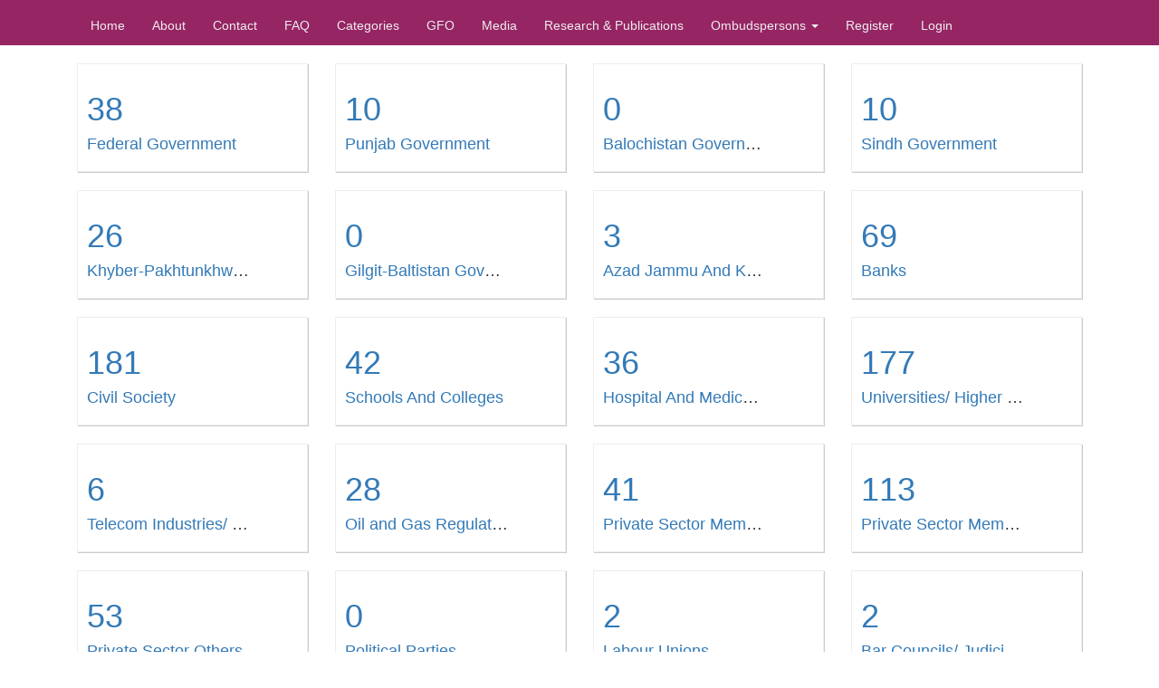

--- FILE ---
content_type: text/html; charset=UTF-8
request_url: https://sexualharassmentwatch.org/category/index
body_size: 2918
content:
<!DOCTYPE html>
<html lang="en-US">

<head>
    <meta charset="UTF-8"/>
    <meta name="viewport" content="width=device-width, initial-scale=1">
    <title>Categories</title>
    <link href="/assets/d7b99257/css/bootstrap.css" rel="stylesheet">
<link href="/assets/4f3ac73d/css/style.css" rel="stylesheet">    <meta name="csrf-param" content="_csrf">
<meta name="csrf-token" content="dAl6CUBxILw_PQU1K0sTMR4SISqe_WbADWZJZPakfuoZWhRmeQdO5HEMSWBiMnVDKHAVYbO4Aa9DIRozhp0KpQ==">
<link rel="stylesheet" href="https://stackpath.bootstrapcdn.com/font-awesome/4.7.0/css/font-awesome.min.css" integrity="sha384-wvfXpqpZZVQGK6TAh5PVlGOfQNHSoD2xbE+QkPxCAFlNEevoEH3Sl0sibVcOQVnN" crossorigin="anonymous">
</head>
<body>
    <div class="wrap">
    <nav id="w1" class="navbar navbar-expand-sm bg-dark navbar-dark navbar"><div class="container"><div class="navbar-header"><button type="button" class="navbar-toggle" data-toggle="collapse" data-target="#w1-collapse"><span class="sr-only">Toggle navigation</span>
<span class="icon-bar"></span>
<span class="icon-bar"></span>
<span class="icon-bar"></span></button></div><div id="w1-collapse" class="collapse navbar-collapse">    <ul id="w2" class="navbar-nav navbar-left nav"><li><a href="/">Home</a></li>
<li><a href="/page/about">About</a></li>
<li><a href="/site/contact">Contact</a></li>
<li><a href="/page/faq">FAQ</a></li>
<li class="active"><a href="/category/index">Categories</a></li>
<li><a href="/page/gfo">GFO</a></li>
<li><a href="/article/index?ArticleSearch%5Bcategory_id%5D=4">Media</a></li>
<li><a href="/article/index?ArticleSearch%5Bcategory_id%5D=5">Research &amp; Publications</a></li>
<li class="dropdown"><a class="dropdown-toggle" href="#" data-toggle="dropdown">Ombudspersons <span class="caret"></span></a><ul id="w3" class="dropdown-menu"><li><a href="http://www.fospah.gov.pk/
" target="blank" tabindex="-1">Federal</a></li>
<li><a href="https://ombudsperson.punjab.gov.pk/

" target="blank" tabindex="-1">Punjab</a></li>
<li><a href="https://drive.google.com/file/d/1-EXKPbgcimS44FlZam_HXeAxvW_EsOyj/view?usp=drive_link

                        " target="blank" tabindex="-1">Sindh</a></li>
<li><a href="https://drive.google.com/file/d/1m_-XhWYh1cLOdfvE7IBDr-BohbbJEPbg/view?usp=drive_link" target="blank" tabindex="-1">Balochistan</a></li>
<li><a href="https://www.facebook.com/Ombd.women.kp/

" target="blank" tabindex="-1">Khyber Pakhtunkhwa</a></li></ul></li>
<li><a href="/organization/create">Register</a></li>
<li><a href="/user/sign-in/login">Login</a></li></ul>    </div></div></nav>
        <div class="">

        
        
        <!-- Example of your ads placing -->
        
        <div class="container">

    
    <p>

    </p>
  <div id="w0" class="list-view">
<div data-key="21">    <!-- Begin Listing: 704 SAINT GEORGES ST-->
    <div class="col-sm-3">
                    <div class="brdr bgc-fff pad-10 box-shad btm-mrg-20 property-listing">
                        <div class="media">
                            <a class="pull-left" href="#" target="_parent">
                            <!-- <img alt="image" class="img-responsive" src=" "></a> -->

                            <div class="clearfix visible-sm"></div>

                            <div class="media-body fnt-smaller">
                               <h1> <a href="#" target="_parent">38</a></h1>

                                <h4 class="media-heading">
                                    <a href="/category/view?id=21">Federal Government</a></h4>



                            </div>
                        </div>
                    </div><!-- End Listing-->
    </div></div>
<div data-key="22">    <!-- Begin Listing: 704 SAINT GEORGES ST-->
    <div class="col-sm-3">
                    <div class="brdr bgc-fff pad-10 box-shad btm-mrg-20 property-listing">
                        <div class="media">
                            <a class="pull-left" href="#" target="_parent">
                            <!-- <img alt="image" class="img-responsive" src=" "></a> -->

                            <div class="clearfix visible-sm"></div>

                            <div class="media-body fnt-smaller">
                               <h1> <a href="#" target="_parent">10</a></h1>

                                <h4 class="media-heading">
                                    <a href="/category/view?id=22">Punjab Government</a></h4>



                            </div>
                        </div>
                    </div><!-- End Listing-->
    </div></div>
<div data-key="23">    <!-- Begin Listing: 704 SAINT GEORGES ST-->
    <div class="col-sm-3">
                    <div class="brdr bgc-fff pad-10 box-shad btm-mrg-20 property-listing">
                        <div class="media">
                            <a class="pull-left" href="#" target="_parent">
                            <!-- <img alt="image" class="img-responsive" src=" "></a> -->

                            <div class="clearfix visible-sm"></div>

                            <div class="media-body fnt-smaller">
                               <h1> <a href="#" target="_parent">0</a></h1>

                                <h4 class="media-heading">
                                    <a href="/category/view?id=23">Balochistan Government</a></h4>



                            </div>
                        </div>
                    </div><!-- End Listing-->
    </div></div>
<div data-key="24">    <!-- Begin Listing: 704 SAINT GEORGES ST-->
    <div class="col-sm-3">
                    <div class="brdr bgc-fff pad-10 box-shad btm-mrg-20 property-listing">
                        <div class="media">
                            <a class="pull-left" href="#" target="_parent">
                            <!-- <img alt="image" class="img-responsive" src=" "></a> -->

                            <div class="clearfix visible-sm"></div>

                            <div class="media-body fnt-smaller">
                               <h1> <a href="#" target="_parent">10</a></h1>

                                <h4 class="media-heading">
                                    <a href="/category/view?id=24">Sindh Government</a></h4>



                            </div>
                        </div>
                    </div><!-- End Listing-->
    </div></div>
<div data-key="25">    <!-- Begin Listing: 704 SAINT GEORGES ST-->
    <div class="col-sm-3">
                    <div class="brdr bgc-fff pad-10 box-shad btm-mrg-20 property-listing">
                        <div class="media">
                            <a class="pull-left" href="#" target="_parent">
                            <!-- <img alt="image" class="img-responsive" src=" "></a> -->

                            <div class="clearfix visible-sm"></div>

                            <div class="media-body fnt-smaller">
                               <h1> <a href="#" target="_parent">26</a></h1>

                                <h4 class="media-heading">
                                    <a href="/category/view?id=25">Khyber-Pakhtunkhwa Government</a></h4>



                            </div>
                        </div>
                    </div><!-- End Listing-->
    </div></div>
<div data-key="26">    <!-- Begin Listing: 704 SAINT GEORGES ST-->
    <div class="col-sm-3">
                    <div class="brdr bgc-fff pad-10 box-shad btm-mrg-20 property-listing">
                        <div class="media">
                            <a class="pull-left" href="#" target="_parent">
                            <!-- <img alt="image" class="img-responsive" src=" "></a> -->

                            <div class="clearfix visible-sm"></div>

                            <div class="media-body fnt-smaller">
                               <h1> <a href="#" target="_parent">0</a></h1>

                                <h4 class="media-heading">
                                    <a href="/category/view?id=26">Gilgit-Baltistan Government</a></h4>



                            </div>
                        </div>
                    </div><!-- End Listing-->
    </div></div>
<div data-key="27">    <!-- Begin Listing: 704 SAINT GEORGES ST-->
    <div class="col-sm-3">
                    <div class="brdr bgc-fff pad-10 box-shad btm-mrg-20 property-listing">
                        <div class="media">
                            <a class="pull-left" href="#" target="_parent">
                            <!-- <img alt="image" class="img-responsive" src=" "></a> -->

                            <div class="clearfix visible-sm"></div>

                            <div class="media-body fnt-smaller">
                               <h1> <a href="#" target="_parent">3</a></h1>

                                <h4 class="media-heading">
                                    <a href="/category/view?id=27">Azad Jammu And Kashmir Government</a></h4>



                            </div>
                        </div>
                    </div><!-- End Listing-->
    </div></div>
<div data-key="35">    <!-- Begin Listing: 704 SAINT GEORGES ST-->
    <div class="col-sm-3">
                    <div class="brdr bgc-fff pad-10 box-shad btm-mrg-20 property-listing">
                        <div class="media">
                            <a class="pull-left" href="#" target="_parent">
                            <!-- <img alt="image" class="img-responsive" src=" "></a> -->

                            <div class="clearfix visible-sm"></div>

                            <div class="media-body fnt-smaller">
                               <h1> <a href="#" target="_parent">69</a></h1>

                                <h4 class="media-heading">
                                    <a href="/category/view?id=35">Banks</a></h4>



                            </div>
                        </div>
                    </div><!-- End Listing-->
    </div></div>
<div data-key="36">    <!-- Begin Listing: 704 SAINT GEORGES ST-->
    <div class="col-sm-3">
                    <div class="brdr bgc-fff pad-10 box-shad btm-mrg-20 property-listing">
                        <div class="media">
                            <a class="pull-left" href="#" target="_parent">
                            <!-- <img alt="image" class="img-responsive" src=" "></a> -->

                            <div class="clearfix visible-sm"></div>

                            <div class="media-body fnt-smaller">
                               <h1> <a href="#" target="_parent">181</a></h1>

                                <h4 class="media-heading">
                                    <a href="/category/view?id=36">Civil Society</a></h4>



                            </div>
                        </div>
                    </div><!-- End Listing-->
    </div></div>
<div data-key="37">    <!-- Begin Listing: 704 SAINT GEORGES ST-->
    <div class="col-sm-3">
                    <div class="brdr bgc-fff pad-10 box-shad btm-mrg-20 property-listing">
                        <div class="media">
                            <a class="pull-left" href="#" target="_parent">
                            <!-- <img alt="image" class="img-responsive" src=" "></a> -->

                            <div class="clearfix visible-sm"></div>

                            <div class="media-body fnt-smaller">
                               <h1> <a href="#" target="_parent">42</a></h1>

                                <h4 class="media-heading">
                                    <a href="/category/view?id=37">Schools And Colleges</a></h4>



                            </div>
                        </div>
                    </div><!-- End Listing-->
    </div></div>
<div data-key="38">    <!-- Begin Listing: 704 SAINT GEORGES ST-->
    <div class="col-sm-3">
                    <div class="brdr bgc-fff pad-10 box-shad btm-mrg-20 property-listing">
                        <div class="media">
                            <a class="pull-left" href="#" target="_parent">
                            <!-- <img alt="image" class="img-responsive" src=" "></a> -->

                            <div class="clearfix visible-sm"></div>

                            <div class="media-body fnt-smaller">
                               <h1> <a href="#" target="_parent">36</a></h1>

                                <h4 class="media-heading">
                                    <a href="/category/view?id=38">Hospital And Medical Facilities</a></h4>



                            </div>
                        </div>
                    </div><!-- End Listing-->
    </div></div>
<div data-key="39">    <!-- Begin Listing: 704 SAINT GEORGES ST-->
    <div class="col-sm-3">
                    <div class="brdr bgc-fff pad-10 box-shad btm-mrg-20 property-listing">
                        <div class="media">
                            <a class="pull-left" href="#" target="_parent">
                            <!-- <img alt="image" class="img-responsive" src=" "></a> -->

                            <div class="clearfix visible-sm"></div>

                            <div class="media-body fnt-smaller">
                               <h1> <a href="#" target="_parent">177</a></h1>

                                <h4 class="media-heading">
                                    <a href="/category/view?id=39">Universities/ Higher Education Commission (HEC)</a></h4>



                            </div>
                        </div>
                    </div><!-- End Listing-->
    </div></div>
<div data-key="40">    <!-- Begin Listing: 704 SAINT GEORGES ST-->
    <div class="col-sm-3">
                    <div class="brdr bgc-fff pad-10 box-shad btm-mrg-20 property-listing">
                        <div class="media">
                            <a class="pull-left" href="#" target="_parent">
                            <!-- <img alt="image" class="img-responsive" src=" "></a> -->

                            <div class="clearfix visible-sm"></div>

                            <div class="media-body fnt-smaller">
                               <h1> <a href="#" target="_parent">6</a></h1>

                                <h4 class="media-heading">
                                    <a href="/category/view?id=40">Telecom Industries/ Pakistan Telcommunication Authority (PTA)</a></h4>



                            </div>
                        </div>
                    </div><!-- End Listing-->
    </div></div>
<div data-key="41">    <!-- Begin Listing: 704 SAINT GEORGES ST-->
    <div class="col-sm-3">
                    <div class="brdr bgc-fff pad-10 box-shad btm-mrg-20 property-listing">
                        <div class="media">
                            <a class="pull-left" href="#" target="_parent">
                            <!-- <img alt="image" class="img-responsive" src=" "></a> -->

                            <div class="clearfix visible-sm"></div>

                            <div class="media-body fnt-smaller">
                               <h1> <a href="#" target="_parent">28</a></h1>

                                <h4 class="media-heading">
                                    <a href="/category/view?id=41">Oil and Gas Regulatory Authority (OGRA)</a></h4>



                            </div>
                        </div>
                    </div><!-- End Listing-->
    </div></div>
<div data-key="42">    <!-- Begin Listing: 704 SAINT GEORGES ST-->
    <div class="col-sm-3">
                    <div class="brdr bgc-fff pad-10 box-shad btm-mrg-20 property-listing">
                        <div class="media">
                            <a class="pull-left" href="#" target="_parent">
                            <!-- <img alt="image" class="img-responsive" src=" "></a> -->

                            <div class="clearfix visible-sm"></div>

                            <div class="media-body fnt-smaller">
                               <h1> <a href="#" target="_parent">41</a></h1>

                                <h4 class="media-heading">
                                    <a href="/category/view?id=42">Private Sector Members of Pakistan Business Council (PBC)</a></h4>



                            </div>
                        </div>
                    </div><!-- End Listing-->
    </div></div>
<div data-key="43">    <!-- Begin Listing: 704 SAINT GEORGES ST-->
    <div class="col-sm-3">
                    <div class="brdr bgc-fff pad-10 box-shad btm-mrg-20 property-listing">
                        <div class="media">
                            <a class="pull-left" href="#" target="_parent">
                            <!-- <img alt="image" class="img-responsive" src=" "></a> -->

                            <div class="clearfix visible-sm"></div>

                            <div class="media-body fnt-smaller">
                               <h1> <a href="#" target="_parent">113</a></h1>

                                <h4 class="media-heading">
                                    <a href="/category/view?id=43">Private Sector Members of Chamber</a></h4>



                            </div>
                        </div>
                    </div><!-- End Listing-->
    </div></div>
<div data-key="44">    <!-- Begin Listing: 704 SAINT GEORGES ST-->
    <div class="col-sm-3">
                    <div class="brdr bgc-fff pad-10 box-shad btm-mrg-20 property-listing">
                        <div class="media">
                            <a class="pull-left" href="#" target="_parent">
                            <!-- <img alt="image" class="img-responsive" src=" "></a> -->

                            <div class="clearfix visible-sm"></div>

                            <div class="media-body fnt-smaller">
                               <h1> <a href="#" target="_parent">53</a></h1>

                                <h4 class="media-heading">
                                    <a href="/category/view?id=44">Private Sector Others</a></h4>



                            </div>
                        </div>
                    </div><!-- End Listing-->
    </div></div>
<div data-key="45">    <!-- Begin Listing: 704 SAINT GEORGES ST-->
    <div class="col-sm-3">
                    <div class="brdr bgc-fff pad-10 box-shad btm-mrg-20 property-listing">
                        <div class="media">
                            <a class="pull-left" href="#" target="_parent">
                            <!-- <img alt="image" class="img-responsive" src=" "></a> -->

                            <div class="clearfix visible-sm"></div>

                            <div class="media-body fnt-smaller">
                               <h1> <a href="#" target="_parent">0</a></h1>

                                <h4 class="media-heading">
                                    <a href="/category/view?id=45">Political Parties</a></h4>



                            </div>
                        </div>
                    </div><!-- End Listing-->
    </div></div>
<div data-key="46">    <!-- Begin Listing: 704 SAINT GEORGES ST-->
    <div class="col-sm-3">
                    <div class="brdr bgc-fff pad-10 box-shad btm-mrg-20 property-listing">
                        <div class="media">
                            <a class="pull-left" href="#" target="_parent">
                            <!-- <img alt="image" class="img-responsive" src=" "></a> -->

                            <div class="clearfix visible-sm"></div>

                            <div class="media-body fnt-smaller">
                               <h1> <a href="#" target="_parent">2</a></h1>

                                <h4 class="media-heading">
                                    <a href="/category/view?id=46">Labour Unions</a></h4>



                            </div>
                        </div>
                    </div><!-- End Listing-->
    </div></div>
<div data-key="47">    <!-- Begin Listing: 704 SAINT GEORGES ST-->
    <div class="col-sm-3">
                    <div class="brdr bgc-fff pad-10 box-shad btm-mrg-20 property-listing">
                        <div class="media">
                            <a class="pull-left" href="#" target="_parent">
                            <!-- <img alt="image" class="img-responsive" src=" "></a> -->

                            <div class="clearfix visible-sm"></div>

                            <div class="media-body fnt-smaller">
                               <h1> <a href="#" target="_parent">2</a></h1>

                                <h4 class="media-heading">
                                    <a href="/category/view?id=47">Bar Councils/ Judiciary</a></h4>



                            </div>
                        </div>
                    </div><!-- End Listing-->
    </div></div>
<div data-key="48">    <!-- Begin Listing: 704 SAINT GEORGES ST-->
    <div class="col-sm-3">
                    <div class="brdr bgc-fff pad-10 box-shad btm-mrg-20 property-listing">
                        <div class="media">
                            <a class="pull-left" href="#" target="_parent">
                            <!-- <img alt="image" class="img-responsive" src=" "></a> -->

                            <div class="clearfix visible-sm"></div>

                            <div class="media-body fnt-smaller">
                               <h1> <a href="#" target="_parent">0</a></h1>

                                <h4 class="media-heading">
                                    <a href="/category/view?id=48">Parliamentery Bodies</a></h4>



                            </div>
                        </div>
                    </div><!-- End Listing-->
    </div></div>
<div data-key="49">    <!-- Begin Listing: 704 SAINT GEORGES ST-->
    <div class="col-sm-3">
                    <div class="brdr bgc-fff pad-10 box-shad btm-mrg-20 property-listing">
                        <div class="media">
                            <a class="pull-left" href="#" target="_parent">
                            <!-- <img alt="image" class="img-responsive" src=" "></a> -->

                            <div class="clearfix visible-sm"></div>

                            <div class="media-body fnt-smaller">
                               <h1> <a href="#" target="_parent">0</a></h1>

                                <h4 class="media-heading">
                                    <a href="/category/view?id=49">Local Bodies</a></h4>



                            </div>
                        </div>
                    </div><!-- End Listing-->
    </div></div>
<div data-key="51">    <!-- Begin Listing: 704 SAINT GEORGES ST-->
    <div class="col-sm-3">
                    <div class="brdr bgc-fff pad-10 box-shad btm-mrg-20 property-listing">
                        <div class="media">
                            <a class="pull-left" href="#" target="_parent">
                            <!-- <img alt="image" class="img-responsive" src=" "></a> -->

                            <div class="clearfix visible-sm"></div>

                            <div class="media-body fnt-smaller">
                               <h1> <a href="#" target="_parent">40</a></h1>

                                <h4 class="media-heading">
                                    <a href="/category/view?id=51">Media</a></h4>



                            </div>
                        </div>
                    </div><!-- End Listing-->
    </div></div>
<div data-key="52">    <!-- Begin Listing: 704 SAINT GEORGES ST-->
    <div class="col-sm-3">
                    <div class="brdr bgc-fff pad-10 box-shad btm-mrg-20 property-listing">
                        <div class="media">
                            <a class="pull-left" href="#" target="_parent">
                            <!-- <img alt="image" class="img-responsive" src=" "></a> -->

                            <div class="clearfix visible-sm"></div>

                            <div class="media-body fnt-smaller">
                               <h1> <a href="#" target="_parent">10</a></h1>

                                <h4 class="media-heading">
                                    <a href="/category/view?id=52">others</a></h4>



                            </div>
                        </div>
                    </div><!-- End Listing-->
    </div></div>
<div data-key="53">    <!-- Begin Listing: 704 SAINT GEORGES ST-->
    <div class="col-sm-3">
                    <div class="brdr bgc-fff pad-10 box-shad btm-mrg-20 property-listing">
                        <div class="media">
                            <a class="pull-left" href="#" target="_parent">
                            <!-- <img alt="image" class="img-responsive" src=" "></a> -->

                            <div class="clearfix visible-sm"></div>

                            <div class="media-body fnt-smaller">
                               <h1> <a href="#" target="_parent">2</a></h1>

                                <h4 class="media-heading">
                                    <a href="/category/view?id=53">INGOs</a></h4>



                            </div>
                        </div>
                    </div><!-- End Listing-->
    </div></div>
<div data-key="54">    <!-- Begin Listing: 704 SAINT GEORGES ST-->
    <div class="col-sm-3">
                    <div class="brdr bgc-fff pad-10 box-shad btm-mrg-20 property-listing">
                        <div class="media">
                            <a class="pull-left" href="#" target="_parent">
                            <!-- <img alt="image" class="img-responsive" src=" "></a> -->

                            <div class="clearfix visible-sm"></div>

                            <div class="media-body fnt-smaller">
                               <h1> <a href="#" target="_parent">15</a></h1>

                                <h4 class="media-heading">
                                    <a href="/category/view?id=54">NGO</a></h4>



                            </div>
                        </div>
                    </div><!-- End Listing-->
    </div></div>
</div>
 


</div>

    </div>

</div>
<section id="footer">
    <div class="row">
        <div class="col-lg-3 col-md-3 col-sm-12">
            <div class="nav-list">
                <ul class="nav-list">
                    <li class="nav-header">STAY CONNECTED</li>
                    <li class="nav-list-item">
                        <a id="nav-list-a" target="blank" href="https://www.facebook.com/shwpakistan/">Facebook</a>
                    </li>
                    <li class="nav-list-item">
                        <a id="nav-list-a" target="blank" href="https://aasha.org.pk">AASHA</a>
                    </li>


                </ul>

            </div>

        </div>
        <div class="col-lg-3 col-md-3 col-sm-12">
            <div class="footer-logo">
                <p id="footer-p">
                    Get Gender Friendly Organization Logo
                </p>
                <img id="footer-image" src="https://sexualharassmentwatch.org/img/footerlogo.png " />


            </div>

        </div>
        <div class="col-lg-3 col-md-3 col-sm-12">
            <div class="nav-list">
                <ul class="nav-list">
                    <li class="nav-header">MEMBERS</li>
                    <li class="nav-list-item">
                        <a id="nav-list-a" href="/organization/create">Register Organization</a>
                    </li>
                    <li class="nav-list-item">
                        <a id="nav-list-a" href="/organization/index">Search Organization</a>
                    </li>
                    <li class="nav-list-item">
                        <a id="nav-list-a" href='/user/sign-in/login'>Login</a>
                    </li>


                </ul>

            </div>
        </div>
        <div class="col-lg-3 col-md-3 col-sm-12">
            <div class="footer-share">
                <div class="caption">
                    <h5 id="caption-h5">Share Your Story</h5>
                    <p id="caption-p">If you are sexually harassed at workplace <br>
                        share your story. The information you give us <br>
                        will not be disclosed to anyone in any way <br>
                        which would reveal your identity.
                    </p>
                    <br>
                    <a id="caption-a" href="/cdn-cgi/l/email-protection#790d1c1814390a1c010c181511180b180a0a141c170d0e180d1a1157160b1e" class="btn btn-danger"> Click Here To Share</a>

                </div>

            </div>

        </div>
    </div>
    <hr class="soften">
    <div class="row">
        <div class="col-lg-6 col-md-6 col-sm-12">
            <div class="div-left">
                <p id="last-p">
                    Copyright &copy; 2026SexualHarassmentWatch.org. All Rights Reserved.
                </p>
            </div>
        </div>
        <div class="col-lg-6 col-md-6 col-sm-12">
            <div class="div-right">
                <b>Mehergarh Database</b>
                Developed By
                <a id="last-a" href="https://uexel.com">UEXEL Team</a>
            </div>
        </div>

    </div>
</section>
<script data-cfasync="false" src="/cdn-cgi/scripts/5c5dd728/cloudflare-static/email-decode.min.js"></script><script src="/assets/9c3c75e/jquery.js"></script>
<script src="/assets/d7b99257/js/bootstrap.js"></script>
<script src="/assets/35271c25/yii.js"></script>
<!--[if lt IE 9]>
<script src="/assets/e264d886/dist/html5shiv.min.js"></script>
<![endif]-->
<script src="/assets/4f3ac73d/js/app.js"></script><script defer src="https://static.cloudflareinsights.com/beacon.min.js/vcd15cbe7772f49c399c6a5babf22c1241717689176015" integrity="sha512-ZpsOmlRQV6y907TI0dKBHq9Md29nnaEIPlkf84rnaERnq6zvWvPUqr2ft8M1aS28oN72PdrCzSjY4U6VaAw1EQ==" data-cf-beacon='{"version":"2024.11.0","token":"d6442fd4ec5148a0a3447db45eb428b8","r":1,"server_timing":{"name":{"cfCacheStatus":true,"cfEdge":true,"cfExtPri":true,"cfL4":true,"cfOrigin":true,"cfSpeedBrain":true},"location_startswith":null}}' crossorigin="anonymous"></script>
</body>
</html>


--- FILE ---
content_type: text/css
request_url: https://sexualharassmentwatch.org/assets/4f3ac73d/css/style.css
body_size: 5712
content:
                                                                                                            .article-item {
                                                                                                                margin-bottom: 15px;
                                                                                                            }

                                                                                                            .article-item .article-title, .article-item .article-title a {
                                                                                                                color: inherit;
                                                                                                                margin: 0;
                                                                                                            }

                                                                                                            .article-item .article-meta, .article-item .article-meta a {
                                                                                                                color: #999;
                                                                                                                font-size: .85em;
                                                                                                            }

                                                                                                            .article-item .article-meta a {
                                                                                                                text-decoration: underline;
                                                                                                            }

                                                                                                            .article-item .article-thumb {
                                                                                                                margin-right: 10px;
                                                                                                                margin-bottom: 10px;
                                                                                                                border: 1px solid whitesmoke;
                                                                                                                width: 70px;
                                                                                                                height: 70px;
                                                                                                            }

                                                                                                            .article-item .article-text {
                                                                                                                margin-top: 7px;
                                                                                                            }

                                                                                                            html, body {
                                                                                                                height: 100%;
                                                                                                            }

                                                                                                            .wrap {
                                                                                                                min-height: 100%;
                                                                                                                height: auto;
                                                                                                                margin: 0 auto -60px;
                                                                                                                padding: 0 0 60px;
                                                                                                            }

                                                                                                            .wrap>.container {
                                                                                                                padding: 70px 15px 20px;
                                                                                                            }

                                                                                                            .footer {
                                                                                                                height: 60px;
                                                                                                                background-color: #f5f5f5;
                                                                                                                border-top: 1px solid #ddd;
                                                                                                                padding-top: 20px;
                                                                                                            }

                                                                                                            .jumbotron {
                                                                                                                text-align: center;
                                                                                                                background-color: transparent;
                                                                                                            }

                                                                                                            .jumbotron .btn {
                                                                                                                font-size: 21px;
                                                                                                                padding: 14px 24px;
                                                                                                            }

                                                                                                            .not-set {
                                                                                                                color: #c55;
                                                                                                                font-style: italic;
                                                                                                            }

                                                                                                            /* add sorting icons to gridview sort links */

                                                                                                            a.asc:after, a.desc:after {
                                                                                                                position: relative;
                                                                                                                top: 1px;
                                                                                                                display: inline-block;
                                                                                                                font-family: 'Glyphicons Halflings';
                                                                                                                font-style: normal;
                                                                                                                font-weight: normal;
                                                                                                                line-height: 1;
                                                                                                                padding-left: 5px;
                                                                                                            }

                                                                                                            a.asc:after {
                                                                                                                content: "\e151";
                                                                                                            }

                                                                                                            a.desc:after {
                                                                                                                content: "\e152";
                                                                                                            }

                                                                                                            .sort-numerical a.asc:after {
                                                                                                                content: "\e153";
                                                                                                            }

                                                                                                            .sort-numerical a.desc:after {
                                                                                                                content: "\e154";
                                                                                                            }

                                                                                                            .sort-ordinal a.asc:after {
                                                                                                                content: "\e155";
                                                                                                            }

                                                                                                            .sort-ordinal a.desc:after {
                                                                                                                content: "\e156";
                                                                                                            }

                                                                                                            .grid-view th {
                                                                                                                white-space: nowrap;
                                                                                                            }

                                                                                                            .hint-block {
                                                                                                                display: block;
                                                                                                                margin-top: 5px;
                                                                                                                color: #999;
                                                                                                            }

                                                                                                            .error-summary {
                                                                                                                color: #a94442;
                                                                                                                background: #fdf7f7;
                                                                                                                border-left: 3px solid #eed3d7;
                                                                                                                padding: 10px 20px;
                                                                                                                margin: 0 0 15px 0;
                                                                                                            }

                                                                                                            main {
                                                                                                                background-color: #eee;
                                                                                                            }

                                                                                                            section {
                                                                                                                margin-top: -241px;
                                                                                                                z-index: 99999;
                                                                                                                position: relative;
                                                                                                            }

                                                                                                            .first-h1 {
                                                                                                                text-align: center;
                                                                                                                /*margin-left: 90px;*/
                                                                                                                font-family: fantasy;
                                                                                                                margin-top: 40px;
                                                                                                                font-size: 50px;
                                                                                                            }

                                                                                                            .first-h2 {
                                                                                                                text-align: center;
                                                                                                                /* margin-left: 90px; */
                                                                                                                font-family: initial;
                                                                                                            }

                                                                                                            .second-h2 {
                                                                                                                text-align: center;
                                                                                                                /* margin-left: 90px; */
                                                                                                                font-family: monospace;
                                                                                                            }

                                                                                                            header {
                                                                                                                height: 400px;
                                                                                                                background-color: #962564;
                                                                                                                background-image: linear-gradient(to right, #dc4491, #940861, #d75a7c, #db545b);
                                                                                                                color: #fff;
                                                                                                                z-index: 999;
                                                                                                                position: relative;
                                                                                                            }

                                                                                                            .nav {
                                                                                                                color: white;
                                                                                                            }

                                                                                                            .bg-dark {
                                                                                                                background-color: #962564 !important;
                                                                                                            }

                                                                                                            .navbar-nav.right {
                                                                                                                margin-left: 370px;
                                                                                                            }

                                                                                                            .nav-item.home {
                                                                                                                background-color: #821157;
                                                                                                                color: #FFFFFF;
                                                                                                                text-decoration: none;
                                                                                                            }

                                                                                                            .navbar-dark .navbar-nav .nav-link {
                                                                                                                color: white;
                                                                                                            }

                                                                                                            .i.fas.fa-plus {
                                                                                                                font-weight: 700;
                                                                                                                font-size: 14px;
                                                                                                            }

                                                                                                            .navbar.navbar-expand-sm.bg-dark.navbar-dark {
                                                                                                                height: 50px;
                                                                                                            }

                                                                                                            #collapsibleNavbar.collapse.navbar-collapse {
                                                                                                                font-size: 13px;
                                                                                                                margin-right: 10px;
                                                                                                            }

                                                                                                            .nav-link {
                                                                                                                margin-right: 10px;
                                                                                                            }

                                                                                                            .container {
                                                                                                                margin-top: 10px;
                                                                                                            }

                                                                                                            #image-1 {
                                                                                                                margin: 0%;
                                                                                                            }

                                                                                                            #content {
                                                                                                                background-color: #fff;
                                                                                                                padding: 3px;
                                                                                                                min-height: 300px;
                                                                                                                margin-top: 30px;
                                                                                                                border-radius: 10px;
                                                                                                                box-shadow: 0 1px 2px rgba(0, 0, 0, .15);
                                                                                                                margin: 0 auto;
                                                                                                            }

                                                                                                            #h2-1 {
                                                                                                                font-size: 28px;
                                                                                                                color: #323232;
                                                                                                                margin-top: 20px;
                                                                                                            }

                                                                                                            #h2-span {
                                                                                                                color: #a6065e;
                                                                                                            }

                                                                                                            #h4-mid {
                                                                                                                font-size: 20px;
                                                                                                                color: #3c3c3c;
                                                                                                                font-weight: bold;
                                                                                                            }

                                                                                                            #h3-mid {
                                                                                                                font-size: 24px;
                                                                                                                color: #a6065e;
                                                                                                            }

                                                                                                            .search-bg {
                                                                                                                width: 472px;
                                                                                                                height: 117px;
                                                                                                                margin-bottom: 8px;
                                                                                                                border-radius: 5px;
                                                                                                                background: -webkit-linear-gradient(top, #feffe8 0%, #d6dbbf 100%);
                                                                                                            }

                                                                                                            #search-icon-2 {
                                                                                                                margin-left: 20px;
                                                                                                                margin-top: 18px;
                                                                                                                color: gray;
                                                                                                                font-size: 20px;
                                                                                                            }

                                                                                                            .search-input-bg {
                                                                                                                background-color: aliceblue;
                                                                                                                width: 348px;
                                                                                                                height: 50px;
                                                                                                                float: left;
                                                                                                                margin: 0 0 0 17px;
                                                                                                                /* padding-bottom: 50px; */
                                                                                                                border-radius: 10px;
                                                                                                                border: 1px solid darkgray;
                                                                                                            }

                                                                                                            .search-input {
                                                                                                                background-color: transparent;
                                                                                                                font-size: 20px;
                                                                                                                color: #686868;
                                                                                                                border: 0px;
                                                                                                                outline: none;
                                                                                                                margin-right: -50px;
                                                                                                                position: ab;
                                                                                                                padding-left: 10px;
                                                                                                                padding-bottom: -30px;
                                                                                                                height: 20px;
                                                                                                                font-family: Calibri, Arial, Helvetica, sans-serif;
                                                                                                                width: 350px;
                                                                                                            }

                                                                                                            #search-h2 {
                                                                                                                font-size: 26px;
                                                                                                                color: #777777;
                                                                                                                padding: 8px 0 5px 17px;
                                                                                                            }

                                                                                                            .button-search {
                                                                                                                float: left;
                                                                                                                width: 100px;
                                                                                                                height: 46px;
                                                                                                            }

                                                                                                            #search-button {
                                                                                                                height: 50px;
                                                                                                                border-radius: 7px;
                                                                                                                margin-left: -10px;
                                                                                                                font-size: 25px;
                                                                                                                font-weight: bold;
                                                                                                                color: aliceblue;
                                                                                                                padding-bottom: 4px;
                                                                                                                background-color: darkgrey;
                                                                                                            }

                                                                                                            #search-icon {
                                                                                                                font-size: 15px;
                                                                                                            }

                                                                                                            .code-h2 {
                                                                                                                margin-top: 30px;
                                                                                                                text-align: center;
                                                                                                                font-family: Calibri, Arial, Helvetica, sans-serif;
                                                                                                                font-weight: bold;
                                                                                                            }

                                                                                                            .well {
                                                                                                                min-height: 20px;
                                                                                                                padding: 19px;
                                                                                                                margin-bottom: 20px;
                                                                                                                background-color: #f5f5f5;
                                                                                                                border: 1px solid #eee;
                                                                                                                border: 1px solid rgba(0, 0, 0, 0.05);
                                                                                                                -webkit-border-radius: 4px;
                                                                                                                -moz-border-radius: 4px;
                                                                                                                border-radius: 4px;
                                                                                                                box-shadow: inset 0 1px 1px rgba(0, 0, 0, 0.05);
                                                                                                            }

                                                                                                            #well-h1 {
                                                                                                                font-weight: 400;
                                                                                                                text-align: center;
                                                                                                            }

                                                                                                            .unit {
                                                                                                                background-color: #EEEEEE;
                                                                                                                border-radius: 0 0 0 0;
                                                                                                                margin-bottom: 4px;
                                                                                                                padding: 30px;
                                                                                                            }

                                                                                                            .unit-h1 {
                                                                                                                font-size: 40px;
                                                                                                                line-height: 1;
                                                                                                                margin-bottom: 12px;
                                                                                                            }

                                                                                                            .unit-h3 {
                                                                                                                text-align: left;
                                                                                                                font-size: 18px;
                                                                                                            }

                                                                                                            .unit-p {
                                                                                                                font-size: 20px;
                                                                                                                color: #5d5c5c;
                                                                                                                line-height: 24px;
                                                                                                                font-weight: bold;
                                                                                                                margin: 0 0 10px 0;
                                                                                                            }

                                                                                                            .unit-span {
                                                                                                                color: #a4065b;
                                                                                                            }

                                                                                                            .div-head {
                                                                                                                width: 338px;
                                                                                                                height: 50px;
                                                                                                                float: left;
                                                                                                                margin-left: 50px;
                                                                                                                border-radius: 10px;
                                                                                                                border: 1px solid darkgray;
                                                                                                                margin-top: 20px;
                                                                                                                border-bottom-left-radius: 0;
                                                                                                                border-bottom-right-radius: 0;
                                                                                                            }

                                                                                                            #head-input {
                                                                                                                border: none;
                                                                                                                margin-top: 10px;
                                                                                                                margin-left: 10px;
                                                                                                                font-variant-caps: all-petite-caps;
                                                                                                                color: black;
                                                                                                                font-size: 20px;
                                                                                                            }

                                                                                                            #head-icon {
                                                                                                                border: 0.5px solid gray;
                                                                                                                border-radius: 50%;
                                                                                                                margin-left: 25px;
                                                                                                                font-size: 20px;
                                                                                                                color: black;
                                                                                                                background-color: white;
                                                                                                            }

                                                                                                            .div-feed {
                                                                                                                border-radius: 7px;
                                                                                                                border-bottom: 0.5px solid darkgray;
                                                                                                                border-right: 0.5px solid darkgray;
                                                                                                                border-left: 0.5px solid darkgray;
                                                                                                                margin-top: 69px;
                                                                                                                margin-left: 50px;
                                                                                                                width: 338px;
                                                                                                                height: 110px;
                                                                                                                border-top-left-radius: 0;
                                                                                                                border-top-right-radius: 0;
                                                                                                            }

                                                                                                            #a-feed {
                                                                                                                margin-top: 30px;
                                                                                                                margin-left: 60px;
                                                                                                                width: 208px;
                                                                                                                height: 60px;
                                                                                                                font-weight: bold;
                                                                                                                font-size: 17px;
                                                                                                                padding-top: 15px;
                                                                                                            }

                                                                                                            #icon-share {
                                                                                                                font-size: 10px;
                                                                                                            }

                                                                                                            #a-blog {
                                                                                                                margin-top: 30px;
                                                                                                                margin-left: 60px;
                                                                                                                width: 218px;
                                                                                                                height: 60px;
                                                                                                                font-weight: bold;
                                                                                                                font-size: 11px;
                                                                                                                padding-top: 20px;
                                                                                                            }

                                                                                                            .line {
                                                                                                                height: 1px;
                                                                                                                width: 100%;
                                                                                                                background-color: lightgray;
                                                                                                                margin-top: 20px;
                                                                                                                margin-bottom: 20px;
                                                                                                            }

                                                                                                            .download-div {
                                                                                                                background-color: #f2dede;
                                                                                                                border-color: #eed3d7;
                                                                                                                color: #b94a48;
                                                                                                                border-radius: 8px;
                                                                                                                height: 130px;
                                                                                                            }

                                                                                                            .download-p {
                                                                                                                margin-left: 10px;
                                                                                                                padding-top: 10px;
                                                                                                                font-size: 13px;
                                                                                                            }

                                                                                                            .download-p-2 {
                                                                                                                border: 1px solid white;
                                                                                                                width: 230px;
                                                                                                                margin-left: 20px;
                                                                                                                background-color: white;
                                                                                                                border-radius: 10px;
                                                                                                            }

                                                                                                            #download-icon {
                                                                                                                font-size: 13px;
                                                                                                                margin-left: 20px
                                                                                                            }

                                                                                                            #org-h3 {
                                                                                                                margin-top: 40px;
                                                                                                                font-family: sans-serif;
                                                                                                                font-size: 20px;
                                                                                                                font-weight: bold;
                                                                                                            }

                                                                                                            .items {
                                                                                                                height: 130px;
                                                                                                                border: 1px solid dimgray;
                                                                                                                border-radius: 16px;
                                                                                                                margin-top: 18px;
                                                                                                                margin-bottom: 20px;
                                                                                                            }

                                                                                                            .itemsorg {
                                                                                                                height: 100px;
                                                                                                                border: 1px solid dimgray;
                                                                                                                border-radius: 16px;
                                                                                                                margin-top: 5px;
                                                                                                                margin-bottom: 1px;
                                                                                                            }

                                                                                                            .company-box {
                                                                                                                padding-top: 10px;
                                                                                                                padding-bottom: 10px;
                                                                                                                padding-left: 10px;
                                                                                                                padding-right: 10px;
                                                                                                            }

                                                                                                            #item-1 {
                                                                                                                width: 80px;
                                                                                                                height: 80px;
                                                                                                                float: left;
                                                                                                            }

                                                                                                            #item-h3 {
                                                                                                                font-size: 12px;
                                                                                                                color: #a6065e;
                                                                                                                font-style: normal;
                                                                                                                line-height: 20px;
                                                                                                                float: left;
                                                                                                                margin-left: 12px;
                                                                                                            }

                                                                                                            #item-small {
                                                                                                                float: left;
                                                                                                                margin-left: 32px;
                                                                                                            }

                                                                                                            #item-span {
                                                                                                                float: left;
                                                                                                                color: white;
                                                                                                                margin-left: 12px;
                                                                                                            }

                                                                                                            #item-a {
                                                                                                                font-size: 10px;
                                                                                                            }

                                                                                                            #footer {
                                                                                                                background-color: #F3F3F3;
                                                                                                                left: 0;
                                                                                                                width: 100%;
                                                                                                                margin-top: 30px;
                                                                                                                padding-top: 80px;
                                                                                                                padding-left: 200px;
                                                                                                                padding-right: 200px;
                                                                                                            }

                                                                                                            .nav-list {
                                                                                                                list-style: none;
                                                                                                            }

                                                                                                            .nav-header {
                                                                                                                color: #999999;
                                                                                                                font-size: 11;
                                                                                                                font-size: 11px;
                                                                                                                font-weight: bold;
                                                                                                            }

                                                                                                            #nav-list-a {
                                                                                                                color: #A6065E;
                                                                                                                font-size: 12px;
                                                                                                            }

                                                                                                            #download-btn {
                                                                                                                color: #b94a48;
                                                                                                            }

                                                                                                            #footer-image {
                                                                                                                width: 170px;
                                                                                                                height: 160px;
                                                                                                                margin-top: -9px;
                                                                                                                border: 1px solid #ddd;
                                                                                                                border-radius: 4px;
                                                                                                                box-shadow: 0 1px 1px rgba(0, 0, 0, 0.075);
                                                                                                            }

                                                                                                            #footer-p {
                                                                                                                font-size: 11px;
                                                                                                                font-weight: bold;
                                                                                                            }

                                                                                                            .footer-share {
                                                                                                                display: block;
                                                                                                                padding: 4px;
                                                                                                                margin-left: -40px;
                                                                                                                line-height: 1;
                                                                                                                border: 1px solid #ddd;
                                                                                                                border-radius: 4px;
                                                                                                                box-shadow: 0 1px 1px rgba(0, 0, 0, 0.075);
                                                                                                            }

                                                                                                            .caption {
                                                                                                                padding: 10px;
                                                                                                            }

                                                                                                            #caption-h5 {
                                                                                                                font-size: 12px;
                                                                                                                font-weight: bold;
                                                                                                            }

                                                                                                            #caption-p {
                                                                                                                margin: 0 0 9px;
                                                                                                                font-family: "Helvetica Neue", Helvetica, Arial, sans-serif;
                                                                                                                font-size: 11px;
                                                                                                                line-height: 18px;
                                                                                                            }

                                                                                                            #caption-a {
                                                                                                                font-size: 12px;
                                                                                                                margin-bottom: 0px;
                                                                                                            }

                                                                                                            #last-p {
                                                                                                                margin: 0 0 9px;
                                                                                                                font-family: "Helvetica Neue", Helvetica, Arial, sans-serif;
                                                                                                                font-size: 13px;
                                                                                                                line-height: 18px;
                                                                                                            }

                                                                                                            .div-right {
                                                                                                                margin-left: 120px;
                                                                                                                font-family: "Helvetica Neue", Helvetica, Arial, sans-serif;
                                                                                                                font-size: 12px;
                                                                                                                line-height: 18px;
                                                                                                            }

                                                                                                            #last-a {
                                                                                                                color: #A6065E;
                                                                                                            }

                                                                                                            /* Responsive Css */

                                                                                                            @media only screen and (max-width:767px) {
                                                                                                                #collapsibleNavbar.collapse.navbar-collapse {
                                                                                                                    z-index: 99999;
                                                                                                                }
                                                                                                                #first-h1 {
                                                                                                                    font-size: 20px;
                                                                                                                    margin-left: 0;
                                                                                                                }
                                                                                                                #first-h2 {
                                                                                                                    margin-left: 0;
                                                                                                                    font-size: 14px;
                                                                                                                }
                                                                                                                #second-h2 {
                                                                                                                    font-size: 15px;
                                                                                                                    margin-left: 0;
                                                                                                                }
                                                                                                                #h2-1 {
                                                                                                                    font-size: 12px;
                                                                                                                }
                                                                                                                #h4-mid {
                                                                                                                    font-size: 12px;
                                                                                                                }
                                                                                                                #h3-mid {
                                                                                                                    font-size: 20px;
                                                                                                                }
                                                                                                                .search-bg {
                                                                                                                    width: 190px
                                                                                                                }
                                                                                                                #search-h2 {
                                                                                                                    font-size: 15px;
                                                                                                                }
                                                                                                                #search-div-a {
                                                                                                                    width: 190px;
                                                                                                                    font-size: 12px;
                                                                                                                }
                                                                                                                .search-input-bg {
                                                                                                                    margin: 0;
                                                                                                                    width: 190px;
                                                                                                                }
                                                                                                                #search-icon-2 {
                                                                                                                    font-size: 13px;
                                                                                                                    margin-right: -379px;
                                                                                                                }
                                                                                                                .search-input {
                                                                                                                    font-size: 13px;
                                                                                                                    padding-left: 0;
                                                                                                                }
                                                                                                                .button-search {
                                                                                                                    display: none;
                                                                                                                }
                                                                                                                #search-button {
                                                                                                                    height: 50px;
                                                                                                                    width: 60px;
                                                                                                                    font-size: 13px;
                                                                                                                }
                                                                                                                .unit-h1 {
                                                                                                                    font-size: 20px;
                                                                                                                }
                                                                                                                .unit-p {
                                                                                                                    font-size: 13px;
                                                                                                                    margin: 0;
                                                                                                                    line-height: 20px;
                                                                                                                    text-align: left;
                                                                                                                }
                                                                                                                /* .div-head {
        width: 218px;
        margin-left: -5px;
    } */
                                                                                                                #head-icon {
                                                                                                                    margin-left: 0;
                                                                                                                    margin-top: 12px;
                                                                                                                    font-size: 15px;
                                                                                                                }
                                                                                                                #head-input {
                                                                                                                    font-size: 15px;
                                                                                                                }
                                                                                                                .div-feed {
                                                                                                                    margin-left: -5px;
                                                                                                                    width: 218px;
                                                                                                                }
                                                                                                                #a-feed {
                                                                                                                    margin-left: 5px;
                                                                                                                }
                                                                                                                #head-icon {
                                                                                                                    margin-top: 15px;
                                                                                                                    font-size: 16px;
                                                                                                                    margin-left: 5px;
                                                                                                                }
                                                                                                                #a-blog {
                                                                                                                    margin-left: 3px;
                                                                                                                    width: 210px;
                                                                                                                }
                                                                                                                .download-p-2 {
                                                                                                                    margin-left: 15px;
                                                                                                                    /* margin-bottom: 10px; */
                                                                                                                    width: 190px;
                                                                                                                }
                                                                                                                #download-btn {
                                                                                                                    font-size: 11px;
                                                                                                                    color: #b94a48;
                                                                                                                }
                                                                                                                .download-div {
                                                                                                                    height: 160px;
                                                                                                                    margin-top: 10px;
                                                                                                                }
                                                                                                                #download-icon {
                                                                                                                    margin-left: 0;
                                                                                                                }
                                                                                                                .download-p-2 {
                                                                                                                    width: 180px;
                                                                                                                }
                                                                                                                .org-h3 {
                                                                                                                    font-size: 15px;
                                                                                                                }
                                                                                                                .items {
                                                                                                                    height: 210px;
                                                                                                                }
                                                                                                                #item-1 {
                                                                                                                    width: 80px;
                                                                                                                    height: 150px;
                                                                                                                }
                                                                                                                .company-box {
                                                                                                                    margin-left: 0;
                                                                                                                }
                                                                                                                #item-h3 {
                                                                                                                    font-size: 10px;
                                                                                                                    margin-left: 92px;
                                                                                                                    float: none;
                                                                                                                }
                                                                                                                .navbar.navbar-expand-sm.bg-dark.navbar-dark {
                                                                                                                    height: auto;
                                                                                                                }
                                                                                                                .navbar-nav {
                                                                                                                    width: 72%;
                                                                                                                    margin-top: 10px;
                                                                                                                }
                                                                                                                #item-span {
                                                                                                                    margin-left: 50px;
                                                                                                                }
                                                                                                                #footer {
                                                                                                                    padding-top: 0;
                                                                                                                    padding-right: 0;
                                                                                                                    padding-left: 0;
                                                                                                                    text-align: center;
                                                                                                                }
                                                                                                                #last-p {
                                                                                                                    font-size: 10px;
                                                                                                                }
                                                                                                                .div-right {
                                                                                                                    margin-left: 0;
                                                                                                                    font-size: 10px;
                                                                                                                }
                                                                                                                .footer-share {
                                                                                                                    margin-left: 0;
                                                                                                                    padding-left: 10px;
                                                                                                                }
                                                                                                                .nav-list {
                                                                                                                    margin-top: 30px;
                                                                                                                }
                                                                                                            }

                                                                                                            @media (min-width: 768px) {
                                                                                                                .navbar {
                                                                                                                    border-radius: 0px;
                                                                                                                }
                                                                                                            }

                                                                                                            /*........................ */

                                                                                                            form div.required label.control-label:after {
                                                                                                                content: " * ";
                                                                                                                color: red;
                                                                                                            }

                                                                                                            .org-p1 {
                                                                                                                margin-left: 60px;
                                                                                                            }

                                                                                                            .org-h4 {
                                                                                                                margin-left: 60px;
                                                                                                                font-weight: bold;
                                                                                                            }

                                                                                                            .nav li a {
                                                                                                                color: #EEEEEE;
                                                                                                            }

                                                                                                            .border1 {
                                                                                                                margin-left: 40;
                                                                                                                margin-right: 40;
                                                                                                                border-radius: 3px;
                                                                                                            }

                                                                                                            .form-group button {
                                                                                                                margin-left: 250px;
                                                                                                            }

                                                                                                            .pagination {
                                                                                                                height: 36px;
                                                                                                                margin: 18px 00px 18px;
                                                                                                                float: center;
                                                                                                            }

                                                                                                            .pagination ul {
                                                                                                                display: inline-block;
                                                                                                                *display: inline;
                                                                                                                *zoom: 1;
                                                                                                                margin-left: 0;
                                                                                                                margin-bottom: 0;
                                                                                                                -webkit-border-radius: 3px;
                                                                                                                -moz-border-radius: 3px;
                                                                                                                border-radius: 3px;
                                                                                                                -webkit-box-shadow: 0 1px 2px rgba(0, 0, 0, 0.05);
                                                                                                                -moz-box-shadow: 0 1px 2px rgba(0, 0, 0, 0.05);
                                                                                                                box-shadow: 0 1px 2px rgba(0, 0, 0, 0.05);
                                                                                                            }

                                                                                                            .pagination li {
                                                                                                                display: inline;
                                                                                                            }

                                                                                                            .pagination a {
                                                                                                                float: left;
                                                                                                                padding: 0 14px;
                                                                                                                line-height: 34px;
                                                                                                                text-decoration: none;
                                                                                                                border: 1px solid #ddd;
                                                                                                                border-left-width: 0;
                                                                                                            }

                                                                                                            .pagination a:hover, .pagination .active a {
                                                                                                                background-color: #f5f5f5;
                                                                                                            }

                                                                                                            .pagination .active a {
                                                                                                                color: #999999;
                                                                                                                cursor: default;
                                                                                                            }

                                                                                                            .pagination .disabled span, .pagination .disabled a, .pagination .disabled a:hover {
                                                                                                                color: #999999;
                                                                                                                background-color: transparent;
                                                                                                                cursor: default;
                                                                                                            }

                                                                                                            .pagination li:first-child a {
                                                                                                                border-left-width: 1px;
                                                                                                                -webkit-border-radius: 3px 0 0 3px;
                                                                                                                -moz-border-radius: 3px 0 0 3px;
                                                                                                                border-radius: 3px 0 0 3px;
                                                                                                            }

                                                                                                            .pagination li:last-child a {
                                                                                                                -webkit-border-radius: 0 3px 3px 0;
                                                                                                                -moz-border-radius: 0 3px 3px 0;
                                                                                                                border-radius: 0 3px 3px 0;
                                                                                                            }

                                                                                                            .pagination-centered {
                                                                                                                text-align: center;
                                                                                                            }

                                                                                                            .pagination-right {
                                                                                                                text-align: right;
                                                                                                            }

                                                                                                            .stepwizard-step p {
                                                                                                                margin-top: 10px;
                                                                                                            }

                                                                                                            .stepwizard-row {
                                                                                                                display: table-row;
                                                                                                            }

                                                                                                            .stepwizard {
                                                                                                                display: table;
                                                                                                                width: 50%;
                                                                                                                position: relative;
                                                                                                            }

                                                                                                            .stepwizard-step button[disabled] {
                                                                                                                opacity: 1 !important;
                                                                                                                filter: alpha(opacity=100) !important;
                                                                                                            }

                                                                                                            .stepwizard-row:before {
                                                                                                                top: 14px;
                                                                                                                bottom: 0;
                                                                                                                position: absolute;
                                                                                                                content: " ";
                                                                                                                width: 100%;
                                                                                                                height: 1px;
                                                                                                                background-color: #ccc;
                                                                                                                z-index: 0;
                                                                                                            }

                                                                                                            .stepwizard-step {
                                                                                                                display: table-cell;
                                                                                                                text-align: center;
                                                                                                                position: relative;
                                                                                                            }

                                                                                                            .btn-circle {
                                                                                                                width: 30px;
                                                                                                                height: 30px;
                                                                                                                text-align: center;
                                                                                                                padding: 6px 0;
                                                                                                                font-size: 12px;
                                                                                                                line-height: 1.428571429;
                                                                                                                border-radius: 15px;
                                                                                                            }

                                                                                                            /*# sourceMappingURL=style.map */

                                                                                                            .nav>li>a:hover, .nav>li>a:focus {
                                                                                                                text-decoration: none;
                                                                                                                background-color: #821157;
                                                                                                            }

                                                                                                            .dropdown-menu {
                                                                                                                position: absolute;
                                                                                                                top: 100%;
                                                                                                                left: 0;
                                                                                                                z-index: 1000;
                                                                                                                display: none;
                                                                                                                float: left;
                                                                                                                min-width: 160px;
                                                                                                                padding: 5px 0;
                                                                                                                margin: 2px 0 0;
                                                                                                                font-size: 14px;
                                                                                                                text-align: left;
                                                                                                                list-style: none;
                                                                                                                background-color: #962564;
                                                                                                                /* background-clip: padding-box; */
                                                                                                            }

                                                                                                            .nav .open>a, .nav .open>a:hover, .nav .open>a:focus {
                                                                                                                background-color: #821157;
                                                                                                                border-color: #337ab7;
                                                                                                            }

                                                                                                            .nav>li>a {
                                                                                                                position: relative;
                                                                                                                padding: 10px 15px;
                                                                                                                padding: 7px 15px;
                                                                                                            }

                                                                                                            .navbar {
                                                                                                                position: relative;
                                                                                                                min-height: 50px;
                                                                                                                margin-bottom: 0px;
                                                                                                                border: 1px solid transparent;
                                                                                                            }

                                                                                                            .navbar-brand {
                                                                                                                float: left;
                                                                                                                /* height: 50px; */
                                                                                                                padding: 9px 15px;
                                                                                                                font-size: 18px;
                                                                                                                line-height: 20px;
                                                                                                                color: white;
                                                                                                            }

                                                                                                            .item-photo {
                                                                                                                display: flex;
                                                                                                                justify-content: center;
                                                                                                                align-items: center;
                                                                                                                border-right: 1px solid #f6f6f6;
                                                                                                            }

                                                                                                            @media (max-width: 426px) {
                                                                                                                .container {
                                                                                                                    margin-top: 0px !important;
                                                                                                                }
                                                                                                                .container>.row {
                                                                                                                    padding: 0 !important;
                                                                                                                }
                                                                                                                .container>.row>.col-xs-12.col-sm-5 {
                                                                                                                    padding-right: 0;
                                                                                                                }
                                                                                                                .container>.row>.col-xs-12.col-sm-9>div>p {
                                                                                                                    padding-left: 0 !important;
                                                                                                                    padding-right: 0 !important;
                                                                                                                }
                                                                                                            }

                                                                                                            .row {
                                                                                                                margin-right: 0px !important;
                                                                                                                margin-left: 0px !important;
                                                                                                            }

                                                                                                            .organization-view>.container>.row {
                                                                                                                border-style: solid;
                                                                                                                border-color: #F6F6F6;
                                                                                                                margin-right: 0px !important;
                                                                                                                margin-left: 0px !important;
                                                                                                            }

                                                                                                            /*  ..............................*/

                                                                                                            /* organization category list CSS starts here */

                                                                                                            /* END HERE */

                                                                                                            /**** LAYOUT ****/

                                                                                                            .list-inline>li {
                                                                                                                padding: 0 10px 0 0;
                                                                                                            }

                                                                                                            .container-pad {
                                                                                                                padding: 30px 15px;
                                                                                                            }

                                                                                                            /**** MODULE ****/

                                                                                                            .bgc-fff {
                                                                                                                background-color: #fff!important;
                                                                                                            }

                                                                                                            .box-shad {
                                                                                                                -webkit-box-shadow: 1px 1px 0 rgba(0, 0, 0, .2);
                                                                                                                box-shadow: 1px 1px 0 rgba(0, 0, 0, .2);
                                                                                                            }

                                                                                                            .brdr {
                                                                                                                border: 1px solid #ededed;
                                                                                                            }

                                                                                                            /* Font changes */

                                                                                                            .fnt-smaller {
                                                                                                                font-size: .9em;
                                                                                                            }

                                                                                                            .fnt-lighter {
                                                                                                                color: #bbb;
                                                                                                            }

                                                                                                            /* Padding - Margins */

                                                                                                            .pad-10 {
                                                                                                                padding: 10px!important;
                                                                                                            }

                                                                                                            .mrg-0 {
                                                                                                                margin: 0!important;
                                                                                                            }

                                                                                                            .btm-mrg-10 {
                                                                                                                margin-bottom: 10px!important;
                                                                                                            }

                                                                                                            .btm-mrg-20 {
                                                                                                                margin-bottom: 20px!important;
                                                                                                            }

                                                                                                            /* Color  */

                                                                                                            .clr-535353 {
                                                                                                                color: #535353;
                                                                                                            }

                                                                                                            #org-index {
                                                                                                                display: inline-block;
                                                                                                                width: 180px;
                                                                                                                white-space: nowrap;
                                                                                                                overflow: hidden !important;
                                                                                                                text-overflow: ellipsis;
                                                                                                            }

                                                                                                            .media-heading {
                                                                                                                display: inline-block;
                                                                                                                width: 180px;
                                                                                                                white-space: nowrap;
                                                                                                                overflow: hidden !important;
                                                                                                                text-overflow: ellipsis;
                                                                                                            }

                                                                                                            .name {
                                                                                                                display: block;
                                                                                                                margin-top: 0em;
                                                                                                                margin-bottom: 1em;
                                                                                                                margin-left: 20px;
                                                                                                                margin-right: 20;
                                                                                                                text-align: center;
                                                                                                            }

                                                                                                            /* Tabs starts here */

                                                                                                            nav>.nav.nav-tabs {
                                                                                                                border: none;
                                                                                                                color: #fff;
                                                                                                                background: #272e38;
                                                                                                                border-radius: 0;
                                                                                                            }

                                                                                                            nav>div a.nav-item.nav-link, nav>div a.nav-item.nav-link.active {
                                                                                                                border: none;
                                                                                                                padding: 18px 25px;
                                                                                                                color: #fff;
                                                                                                                background: #272e38;
                                                                                                                border-radius: 0;
                                                                                                            }

                                                                                                            nav>div a.nav-item.nav-link.active:after {
                                                                                                                content: "";
                                                                                                                position: relative;
                                                                                                                bottom: -60px;
                                                                                                                left: -10%;
                                                                                                                border: 15px solid transparent;
                                                                                                                border-top-color: #e74c3c;
                                                                                                            }

                                                                                                            .tab-content {
                                                                                                                background: #fdfdfd;
                                                                                                                line-height: 25px;
                                                                                                                border: 1px solid #ddd;
                                                                                                                border-top: 5px solid #e74c3c;
                                                                                                                border-bottom: 5px solid #e74c3c;
                                                                                                                padding: 30px 25px;
                                                                                                            }

                                                                                                            nav>div a.nav-item.nav-link:hover, nav>div a.nav-item.nav-link:focus {
                                                                                                                border: none;
                                                                                                                background: #e74c3c;
                                                                                                                color: #fff;
                                                                                                                border-radius: 0;
                                                                                                                transition: background 0.20s linear;
                                                                                                            }

                                                                                                            .info {
                                                                                                                margin-top: 40px;
                                                                                                            }

                                                                                                            #gfo-image {
                                                                                                                width: 100px;
                                                                                                                height: 100;
                                                                                                                border-radius: 10%;
                                                                                                            }

                                                                                                            /* Tabs end here */

                                                                                                            /**** MEDIA QUERIES ****/

                                                                                                            @media only screen and (max-width: 991px) {
                                                                                                                #property-listings .property-listing {
                                                                                                                    padding: 5px!important;
                                                                                                                }
                                                                                                                #property-listings .property-listing a {
                                                                                                                    margin: 0;
                                                                                                                }
                                                                                                                #property-listings .property-listing .media-body {
                                                                                                                    padding: 10px;
                                                                                                                }
                                                                                                            }

                                                                                                            @media only screen and (min-width: 992px) {
                                                                                                                #property-listings .property-listing img {
                                                                                                                    max-width: 180px;
                                                                                                                }
                                                                                                            }

                                                                                                            .well-profile {
                                                                                                                margin-top: -20px;
                                                                                                                background-color: #962564;
                                                                                                                border: 2px solid #fff;
                                                                                                                text-align: center;
                                                                                                                cursor: pointer;
                                                                                                                font-size: 25px;
                                                                                                                padding: 15px;
                                                                                                                border-radius: 0px !important;
                                                                                                            }

                                                                                                            .well-profile:hover {
                                                                                                                margin-top: -20px;
                                                                                                                background-color: #962564;
                                                                                                                border: 2px solid #fff;
                                                                                                                text-align: center;
                                                                                                                cursor: pointer;
                                                                                                                font-size: 25px;
                                                                                                                padding: 15px;
                                                                                                                border-radius: 0px !important;
                                                                                                                border-bottom: 2px solid rgba(97, 203, 255, 0.65);
                                                                                                            }

                                                                                                            .bg_blur {
                                                                                                                background-image: url('../img/bg.png');
                                                                                                                height: 300px;
                                                                                                                background-size: cover;
                                                                                                            }

                                                                                                            .follow_btn {
                                                                                                                text-decoration: none;
                                                                                                                position: absolute;
                                                                                                                left: 35%;
                                                                                                                top: 42.5%;
                                                                                                                width: 35%;
                                                                                                                height: 15%;
                                                                                                                background-color: #962564;
                                                                                                                padding: 10px;
                                                                                                                padding-top: 6px;
                                                                                                                color: #fff;
                                                                                                                text-align: center;
                                                                                                                font-size: 20px;
                                                                                                                border: 4px solid #fff;
                                                                                                            }

                                                                                                            .follow_btn:hover {
                                                                                                                text-decoration: none;
                                                                                                                position: absolute;
                                                                                                                left: 35%;
                                                                                                                top: 42.5%;
                                                                                                                width: 35%;
                                                                                                                height: 15%;
                                                                                                                background-color: #007FBE;
                                                                                                                padding: 10px;
                                                                                                                padding-top: 6px;
                                                                                                                color: #fff;
                                                                                                                text-align: center;
                                                                                                                font-size: 20px;
                                                                                                                border: 4px solid rgba(255, 255, 255, 0.8);
                                                                                                            }

                                                                                                            .header {
                                                                                                                color: #808080;
                                                                                                                margin-left: 10%;
                                                                                                                margin-top: 70px;
                                                                                                            }

                                                                                                            .picture {
                                                                                                                height: 150px;
                                                                                                                width: 150px;
                                                                                                                position: absolute;
                                                                                                                top: 75px;
                                                                                                                left: -75px;
                                                                                                            }

                                                                                                            .picture_mob {
                                                                                                                position: absolute;
                                                                                                                width: 35%;
                                                                                                                left: 35%;
                                                                                                                bottom: 70%;
                                                                                                            }

                                                                                                            .btn-style {
                                                                                                                color: #fff;
                                                                                                                background-color: #962564;
                                                                                                                border-color: #adadad;
                                                                                                                width: 33.3%;
                                                                                                            }

                                                                                                            .btn-style:hover {
                                                                                                                color: #333;
                                                                                                                background-color: #962564;
                                                                                                                border-color: #adadad;
                                                                                                                width: 33.3%;
                                                                                                            }

                                                                                                            @media (max-width: 767px) {
                                                                                                                .header {
                                                                                                                    text-align: center;
                                                                                                                }
                                                                                                            }

                                                                                                            .download-p {
                                                                                                                font-size: 16px;
                                                                                                            }

                                                                                                            .btn-danger {
                                                                                                                color: #fff;
                                                                                                                background-color: #b62378;
                                                                                                                border-color: #962564;
                                                                                                            }

                                                                                                            .tab-content {
                                                                                                                background: #fdfdfd;
                                                                                                                line-height: 25px;
                                                                                                                border: 1px solid #ddd;
                                                                                                                border-top: 5px solid #962564;
                                                                                                                border-bottom: 5px solid #fbe4f1;
                                                                                                                padding: 30px 25px;
                                                                                                            }

                                                                                                            .text-danger {
                                                                                                                color: #962564;
                                                                                                            }

                                                                                                            .label-danger {
                                                                                                                background-color: #962564;
                                                                                                            }

                                                                                                            .download-div {
                                                                                                                background-color: #f2dede;
                                                                                                                border-color: #eed3d7;
                                                                                                                color: #962564;
                                                                                                                border-radius: 8px;
                                                                                                                height: 130px;
                                                                                                            }

                                                                                                            #download-btn {
                                                                                                                color: #d8278a;
                                                                                                            }

--- FILE ---
content_type: application/javascript
request_url: https://sexualharassmentwatch.org/assets/4f3ac73d/js/app.js
body_size: -18
content:
/**
 *  @author Eugene Terentev <eugene@terentev.net>
 */


    $(document).ready(function(){
      //  alert("asdf");
            //-- Click on detail
            $("ul.menu-items > li").on("click",function(){
                $("ul.menu-items > li").removeClass("active");
                $(this).addClass("active");
            })
            

      $(function () {
        var $tabButtonItem = $('#tab-button li'),
          $tabSelect = $('#tab-select'),
          $tabContents = $('.tab-contents'),
          activeClass = 'is-active';

        $tabButtonItem.first().addClass(activeClass);
        $tabContents.not(':first').hide();

        $tabButtonItem.find('a').on('click', function (e) {
          var target = $(this).attr('href');

          $tabButtonItem.removeClass(activeClass);
          $(this).parent().addClass(activeClass);
          $tabSelect.val(target);
          $tabContents.hide();
          $(target).show();
          e.preventDefault();
        });
      });  

                        
        }) 
